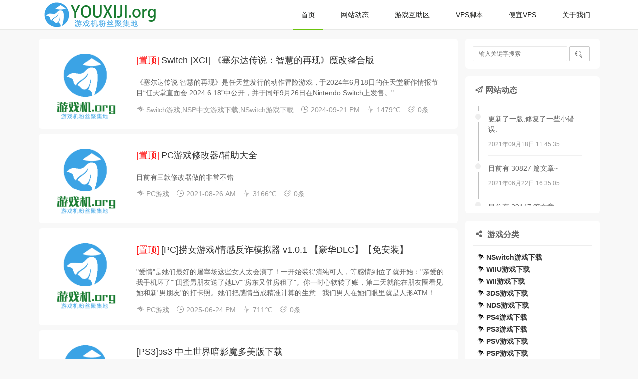

--- FILE ---
content_type: text/html; charset=UTF-8
request_url: http://youxiji.org/page/1/
body_size: 7012
content:
<!DOCTYPE HTML>
<html class="no-js">
<head>
    <meta charset="UTF-8">
    <meta http-equiv="X-UA-Compatible" content="IE=edge">
    <meta name="renderer" content="webkit">
    <meta name="viewport" content="width=device-width, initial-scale=1, maximum-scale=1">
    <title>游戏机-游戏机粉丝聚集地</title>
    <meta name="description" content="游戏机-游戏机粉丝聚集地,NS游戏,switch游戏,psp游戏,psv游戏,ps3游戏,ps4游戏,nds游戏,3ds游戏,NS游戏下载,switch游戏下载,psp游戏下载,psv游戏下载,ps3游戏下载,ps4游戏下载,nds游戏下载,3ds游戏下载" />
<meta name="keywords" content="游戏机-游戏机粉丝聚集地,NS游戏,switch游戏,psp游戏,psv游戏,ps3游戏,ps4游戏,nds游戏,3ds游戏,NS游戏下载,switch游戏下载,psp游戏下载,psv游戏下载,ps3游戏下载,ps4游戏下载,nds游戏下载,3ds游戏下载" />
<meta name="generator" content="Typecho 1.1/17.10.30" />
<meta name="template" content="default" />
<link rel="pingback" href="http://youxiji.org/action/xmlrpc" />
<link rel="EditURI" type="application/rsd+xml" title="RSD" href="http://youxiji.org/action/xmlrpc?rsd" />
<link rel="wlwmanifest" type="application/wlwmanifest+xml" href="http://youxiji.org/action/xmlrpc?wlw" />
<link rel="alternate" type="application/rss+xml" title="游戏机-游戏机粉丝聚集地 &raquo; RSS 2.0" href="http://youxiji.org/feed/" />
<link rel="alternate" type="application/rdf+xml" title="游戏机-游戏机粉丝聚集地 &raquo; RSS 1.0" href="http://youxiji.org/feed/rss/" />
<link rel="alternate" type="application/atom+xml" title="游戏机-游戏机粉丝聚集地 &raquo; ATOM 1.0" href="http://youxiji.org/feed/atom/" />
    <link rel="shortcut icon" href="/favicon.ico">
    <link rel="stylesheet" href="http://youxiji.org/usr/themes/default/layui/css/layui.css">
    <link rel="stylesheet" href="http://youxiji.org/usr/themes/default/css/style.css?t=1769314952">
    <base target="_blank" />
    <script src="http://youxiji.org/usr/themes/default/layui/layui.js"></script>
    <script src="http://youxiji.org/usr/themes/default/js/main.js"></script>
</head>
<body>
<!--[if lt IE 8]>
    <div class="browsehappy" role="dialog">当前网页 <strong>不支持</strong> 你正在使用的浏览器. 为了正常的访问, 请 <a href="http://browsehappy.com/">升级你的浏览器</a>.</div>
<![endif]-->

<div class="layui-header header">
    <div class="layui-main">
                    <a class="logo" href="http://youxiji.org/">
                <img src="http://youxiji.org/logo2.png" alt="游戏机-游戏机粉丝聚集地" />
            </a>
                
        <ul class="layui-nav">
            <li class="layui-nav-item layui-hide-xs layui-this">
                <a href="http://youxiji.org/">首页</a> 
            </li>
                                    <li class="layui-nav-item layui-hide-xs ">
                <a href="http://youxiji.org/noticelist.html" title="网站动态">网站动态</a> 
            </li>
                        <li class="layui-nav-item layui-hide-xs ">
                <a href="http://youxiji.org/huzhu.html" title="游戏互助区">游戏互助区</a> 
            </li>
                        <li class="layui-nav-item layui-hide-xs ">
                <a href="http://youxiji.org/vpsjiaoben.html" title="VPS脚本">VPS脚本</a> 
            </li>
                        <li class="layui-nav-item layui-hide-xs ">
                <a href="http://youxiji.org/cheapvps.html" title="便宜VPS">便宜VPS</a> 
            </li>
                        <li class="layui-nav-item layui-hide-xs ">
                <a href="http://youxiji.org/aboutus.html" title="关于我们">关于我们</a> 
            </li>
                        
            <li class="layui-nav-item nav-btn layui-hide-sm">
                <a href="javascript:;"><i class='layui-icon layui-icon-more'></i></a>
                <dl class="layui-nav-child">
                                            <dd><a href="http://youxiji.org/noticelist.html">网站动态</a></dd>
                                            <dd><a href="http://youxiji.org/huzhu.html">游戏互助区</a></dd>
                                            <dd><a href="http://youxiji.org/vpsjiaoben.html">VPS脚本</a></dd>
                                            <dd><a href="http://youxiji.org/cheapvps.html">便宜VPS</a></dd>
                                            <dd><a href="http://youxiji.org/aboutus.html">关于我们</a></dd>
                                    </dl>
            </li>
        </ul>
    </div>
</div>
<div class="layui-container">
    <div class="layui-row layui-col-space15 main">
        <div class="layui-col-md9 layui-col-lg9">
                            <div class="title-article list-card">
                    <div class="list-pic"><a href="http://youxiji.org/nsgame/38449.html" title="Switch [XCI] 《塞尔达传说：智慧的再现》魔改整合版"><img src="/logo.png" alt="Switch [XCI] 《塞尔达传说：智慧的再现》魔改整合版" class="img-full"></a></div>
                    <a href="http://youxiji.org/nsgame/38449.html">
                        <h1><span style='color:red'>[置顶] </span>Switch [XCI] 《塞尔达传说：智慧的再现》魔改整合版</h1>
                        <p>
                            《塞尔达传说 智慧的再现》是任天堂发行的动作冒险游戏，于2024年6月18日的任天堂新作情报节目“任天堂直面会 2024.6.18”中公开，并于同年9月26日在Nintendo Switch上发售。"                         </p>
                    </a>
                    <div class="title-msg">
                        <span><i class="layui-icon">&#xe62e;</i> <a href="http://youxiji.org/category/nsgame/">Switch游戏</a>,<a href="http://youxiji.org/category/nsp_cn/">NSP中文游戏下载</a>,<a href="http://youxiji.org/category/ns/">NSwitch游戏下载</a></span>
                        <span><i class="layui-icon">&#xe60e;</i> 2024-09-21 PM </span>
                        <span class="layui-hide-xs"><i class="layui-icon">&#xe62c;</i> 1479℃</span>
                        <span class="layui-hide-xs"><i class="layui-icon">&#xe63a;</i> 0条</span>
                    </div>
                </div>
                            <div class="title-article list-card">
                    <div class="list-pic"><a href="http://youxiji.org/pc/PC%E6%B8%B8%E6%88%8F%E4%BF%AE%E6%94%B9%E5%99%A8%E5%A4%A7%E5%85%A8.html" title="PC游戏修改器/辅助大全"><img src="/logo.png" alt="PC游戏修改器/辅助大全" class="img-full"></a></div>
                    <a href="http://youxiji.org/pc/PC%E6%B8%B8%E6%88%8F%E4%BF%AE%E6%94%B9%E5%99%A8%E5%A4%A7%E5%85%A8.html">
                        <h1><span style='color:red'>[置顶] </span>PC游戏修改器/辅助大全</h1>
                        <p>
                            目前有三款修改器做的非常不错                        </p>
                    </a>
                    <div class="title-msg">
                        <span><i class="layui-icon">&#xe62e;</i> <a href="http://youxiji.org/category/pc/">PC游戏</a></span>
                        <span><i class="layui-icon">&#xe60e;</i> 2021-08-26 AM </span>
                        <span class="layui-hide-xs"><i class="layui-icon">&#xe62c;</i> 3166℃</span>
                        <span class="layui-hide-xs"><i class="layui-icon">&#xe63a;</i> 0条</span>
                    </div>
                </div>
                            <div class="title-article list-card">
                    <div class="list-pic"><a href="http://youxiji.org/pc/40141.html" title="[PC]捞女游戏/情感反诈模拟器 v1.0.1 【豪华DLC】【免安装】"><img src="/logo.png" alt="[PC]捞女游戏/情感反诈模拟器 v1.0.1 【豪华DLC】【免安装】" class="img-full"></a></div>
                    <a href="http://youxiji.org/pc/40141.html">
                        <h1><span style='color:red'>[置顶] </span>[PC]捞女游戏/情感反诈模拟器 v1.0.1 【豪华DLC】【免安装】</h1>
                        <p>
                            "爱情"是她们最好的屠宰场这些女人太会演了！一开始装得清纯可人，等感情到位了就开始："亲爱的我手机坏了""闺蜜男朋友送了她LV""房东又催房租了"。你一时心软转了账，第二天就能在朋友圈看见她和新"男朋友"的打卡照。她们把感情当成精准计算的生意，我们男人在她们眼里就是人形ATM！她们有完整的产业链从小红书"如何让男人为你花钱"的教程，到豆瓣"捞女互助小组"，这群人早就形成了完整的PUA体系。我亲眼在前女友手机里看到"养鱼话术大全"，里面连什么时候该哭、什么时候该撒娇都写得明明白白。最恶心的是她们互相攀比："今天又让那个傻男人给我清空了购物车"法律根本保护不了我们报警？jc说这是感情纠纷！要...                        </p>
                    </a>
                    <div class="title-msg">
                        <span><i class="layui-icon">&#xe62e;</i> <a href="http://youxiji.org/category/pc/">PC游戏</a></span>
                        <span><i class="layui-icon">&#xe60e;</i> 2025-06-24 PM </span>
                        <span class="layui-hide-xs"><i class="layui-icon">&#xe62c;</i> 711℃</span>
                        <span class="layui-hide-xs"><i class="layui-icon">&#xe63a;</i> 0条</span>
                    </div>
                </div>
                            <div class="title-article list-card">
                    <div class="list-pic"><a href="http://youxiji.org/ps3/k73_35025.html" title="[PS3]ps3 中土世界暗影魔多美版下载 "><img src="/logo.png" alt="[PS3]ps3 中土世界暗影魔多美版下载 " class="img-full"></a></div>
                    <a href="http://youxiji.org/ps3/k73_35025.html">
                        <h1>[PS3]ps3 中土世界暗影魔多美版下载 </h1>
                        <p>
                            《中土世界暗影魔多》是一款暗黑风格的动作类游戏，玩家在游戏里面扮演的是一名游戏，因为亲人被人残忍的杀害，痛不欲生的它自杀了，自杀之后获得了神秘的力量，为了给自己的亲人复仇，走上了一条复仇之路。                        </p>
                    </a>
                    <div class="title-msg">
                        <span><i class="layui-icon">&#xe62e;</i> <a href="http://youxiji.org/category/ps3/">PS3游戏下载</a></span>
                        <span><i class="layui-icon">&#xe60e;</i> 2026-01-05 AM </span>
                        <span class="layui-hide-xs"><i class="layui-icon">&#xe62c;</i> 60℃</span>
                        <span class="layui-hide-xs"><i class="layui-icon">&#xe63a;</i> 0条</span>
                    </div>
                </div>
                            <div class="title-article list-card">
                    <div class="list-pic"><a href="http://youxiji.org/pc/k73_24332.html" title="[PC]Biomutant美版预约 "><img src="/logo.png" alt="[PC]Biomutant美版预约 " class="img-full"></a></div>
                    <a href="http://youxiji.org/pc/k73_24332.html">
                        <h1>[PC]Biomutant美版预约 </h1>
                        <p>
                            《Biomutant》是一款采用虚幻4引擎开发的动作角色版本游戏，作品以精致的丛林等场景组成的开放世界为舞台，讲述的是一个科幻风格的世界观下，变种的浣熊人主角的战斗冒险。                        </p>
                    </a>
                    <div class="title-msg">
                        <span><i class="layui-icon">&#xe62e;</i> <a href="http://youxiji.org/category/pc/">PC游戏</a></span>
                        <span><i class="layui-icon">&#xe60e;</i> 2026-01-05 AM </span>
                        <span class="layui-hide-xs"><i class="layui-icon">&#xe62c;</i> 48℃</span>
                        <span class="layui-hide-xs"><i class="layui-icon">&#xe63a;</i> 0条</span>
                    </div>
                </div>
                            <div class="title-article list-card">
                    <div class="list-pic"><a href="http://youxiji.org/nds/k73_32752.html" title="[NDS]沙迦3时空的霸者金手指下载 "><img src="/logo.png" alt="[NDS]沙迦3时空的霸者金手指下载 " class="img-full"></a></div>
                    <a href="http://youxiji.org/nds/k73_32752.html">
                        <h1>[NDS]沙迦3时空的霸者金手指下载 </h1>
                        <p>
                            《沙迦3时空的霸者》虽然有官方的金手指——密码系统可以来更加容易的通关，但有些玩家感觉用起来很麻烦，所以会使用游戏的金手指，改作的金手指功能很完善，拥有大量的功能让玩家更快乐的享受游戏。                        </p>
                    </a>
                    <div class="title-msg">
                        <span><i class="layui-icon">&#xe62e;</i> <a href="http://youxiji.org/category/nds/">NDS游戏下载</a></span>
                        <span><i class="layui-icon">&#xe60e;</i> 2026-01-05 AM </span>
                        <span class="layui-hide-xs"><i class="layui-icon">&#xe62c;</i> 54℃</span>
                        <span class="layui-hide-xs"><i class="layui-icon">&#xe63a;</i> 0条</span>
                    </div>
                </div>
                            <div class="title-article list-card">
                    <div class="list-pic"><a href="http://youxiji.org/pc/k73_14503.html" title="[PC]白衣性爱情依存症繁体中文版下载 白衣性爱情依存症中文破解版下载 "><img src="/logo.png" alt="[PC]白衣性爱情依存症繁体中文版下载 白衣性爱情依存症中文破解版下载 " class="img-full"></a></div>
                    <a href="http://youxiji.org/pc/k73_14503.html">
                        <h1>[PC]白衣性爱情依存症繁体中文版下载 白衣性爱情依存症中文破解版下载 </h1>
                        <p>
                            《白衣性爱情依存症(Nurse Love Addiction)》是KOGADO STUDIO制作、Degica推出的文字冒险游戏，游戏是《白爱》系列百合游戏的最新作品，游戏讲述了在护士学园中少女们成长的故事物语。                        </p>
                    </a>
                    <div class="title-msg">
                        <span><i class="layui-icon">&#xe62e;</i> <a href="http://youxiji.org/category/pc/">PC游戏</a></span>
                        <span><i class="layui-icon">&#xe60e;</i> 2026-01-05 AM </span>
                        <span class="layui-hide-xs"><i class="layui-icon">&#xe62c;</i> 57℃</span>
                        <span class="layui-hide-xs"><i class="layui-icon">&#xe63a;</i> 0条</span>
                    </div>
                </div>
                            <div class="title-article list-card">
                    <div class="list-pic"><a href="http://youxiji.org/caijiweiguilei884/k73_35349.html" title="[PS4]MLB美国职业棒球大联盟15美版预约 "><img src="/logo.png" alt="[PS4]MLB美国职业棒球大联盟15美版预约 " class="img-full"></a></div>
                    <a href="http://youxiji.org/caijiweiguilei884/k73_35349.html">
                        <h1>[PS4]MLB美国职业棒球大联盟15美版预约 </h1>
                        <p>
                            《MLB美国职业棒球大联盟15》是该系列的最新作品，游戏和前作进行对比的话增加了不少的优点，例如游戏系统和画面的加强，另外游戏之中还加入了不少的新玩法，本作还是有一定的期待价值的。                        </p>
                    </a>
                    <div class="title-msg">
                        <span><i class="layui-icon">&#xe62e;</i> <a href="http://youxiji.org/category/caijiweiguilei884/">PS4游戏</a></span>
                        <span><i class="layui-icon">&#xe60e;</i> 2026-01-05 AM </span>
                        <span class="layui-hide-xs"><i class="layui-icon">&#xe62c;</i> 55℃</span>
                        <span class="layui-hide-xs"><i class="layui-icon">&#xe63a;</i> 0条</span>
                    </div>
                </div>
                            <div class="title-article list-card">
                    <div class="list-pic"><a href="http://youxiji.org/3ds_other/k73_33187.html" title="[3DS, New 3DS]新超级马里奥兄弟2欧版gw金手指【含特别版】 "><img src="/logo.png" alt="[3DS, New 3DS]新超级马里奥兄弟2欧版gw金手指【含特别版】 " class="img-full"></a></div>
                    <a href="http://youxiji.org/3ds_other/k73_33187.html">
                        <h1>[3DS, New 3DS]新超级马里奥兄弟2欧版gw金手指【含特别版】 </h1>
                        <p>
                            《新超级马里奥兄弟2》是一个极为优秀的横版动作游戏，这款游戏受到各个年龄层以及性别玩家的喜爱，以下给大家分享它的gw金手指，让大家都能够成功通关。                        </p>
                    </a>
                    <div class="title-msg">
                        <span><i class="layui-icon">&#xe62e;</i> <a href="http://youxiji.org/category/3ds_other/">3DS游戏</a></span>
                        <span><i class="layui-icon">&#xe60e;</i> 2026-01-05 AM </span>
                        <span class="layui-hide-xs"><i class="layui-icon">&#xe62c;</i> 48℃</span>
                        <span class="layui-hide-xs"><i class="layui-icon">&#xe63a;</i> 0条</span>
                    </div>
                </div>
                            <div class="title-article list-card">
                    <div class="list-pic"><a href="http://youxiji.org/caijiweiguilei884/k73_30728.html" title="[PS4]城堡风暴最终版简体中文版下载 城堡风暴决定版国行 "><img src="/logo.png" alt="[PS4]城堡风暴最终版简体中文版下载 城堡风暴决定版国行 " class="img-full"></a></div>
                    <a href="http://youxiji.org/caijiweiguilei884/k73_30728.html">
                        <h1>[PS4]城堡风暴最终版简体中文版下载 城堡风暴决定版国行 </h1>
                        <p>
                            PS4《城堡风暴最终版》是一款由Zen Studios开发的策略类2D横版战争题材塔防游戏。本作支持单机及联机游戏，玩家在游戏中体验体验到即时战略、资源管理、冷兵器战斗等丰富元素，游戏通过不同职业来对不同的敌人进行攻击对抗，游戏还可以利用强大的法术来阻止敌人的侵入。通过不同的战略来逐渐稳固好自己的城堡的同时，也要对别人的城堡进行攻占。                        </p>
                    </a>
                    <div class="title-msg">
                        <span><i class="layui-icon">&#xe62e;</i> <a href="http://youxiji.org/category/caijiweiguilei884/">PS4游戏</a></span>
                        <span><i class="layui-icon">&#xe60e;</i> 2026-01-05 AM </span>
                        <span class="layui-hide-xs"><i class="layui-icon">&#xe62c;</i> 52℃</span>
                        <span class="layui-hide-xs"><i class="layui-icon">&#xe63a;</i> 0条</span>
                    </div>
                </div>
                            <div class="title-article list-card">
                    <div class="list-pic"><a href="http://youxiji.org/nds/k73_24462.html" title="[NDS及其模拟器]nds 铁臂阿童木ds菜单汉化版下载 铁臂阿童木ds "><img src="/logo.png" alt="[NDS及其模拟器]nds 铁臂阿童木ds菜单汉化版下载 铁臂阿童木ds " class="img-full"></a></div>
                    <a href="http://youxiji.org/nds/k73_24462.html">
                        <h1>[NDS及其模拟器]nds 铁臂阿童木ds菜单汉化版下载 铁臂阿童木ds </h1>
                        <p>
                            本作是根据日本知名动漫作品《铁臂阿童木》改编而来的一款动作类横版游戏，游戏中玩家需要控制阿童木去惩办那些外星生物和敌人吧！小四说话实话，这游戏手感极差，帧数也严重不足，如果不是动漫的狂热fans的话，个人不推荐下载游戏，有点浪费时间。。。                        </p>
                    </a>
                    <div class="title-msg">
                        <span><i class="layui-icon">&#xe62e;</i> <a href="http://youxiji.org/category/nds/">NDS游戏下载</a></span>
                        <span><i class="layui-icon">&#xe60e;</i> 2026-01-05 AM </span>
                        <span class="layui-hide-xs"><i class="layui-icon">&#xe62c;</i> 46℃</span>
                        <span class="layui-hide-xs"><i class="layui-icon">&#xe63a;</i> 0条</span>
                    </div>
                </div>
                        <div class="page-navigator">
                <div class="layui-laypage layui-laypage-molv"><a href="http://youxiji.org/page/1/" class="current">1</a><a href="http://youxiji.org/page/2/">2</a><span>...</span><a href="http://youxiji.org/page/5556/">5556</a><a href="http://youxiji.org/page/2/" class="next">»</a></div>            </div>
        </div>
        
        <div class="sidebar layui-col-md3 layui-col-lg3">

    <div class="component">
        <form class="layui-form" id="search" method="post" action="/" role="search">
            <div class="layui-inline input">
                <input type="text" id="s" name="s" class="layui-input" required lay-verify="required" placeholder="输入关键字搜索" />
            </div>
            <div class="layui-inline">
                <button class="layui-btn layui-btn-sm layui-btn-primary"><i class="layui-icon">&#xe615;</i></button>
            </div>
        </form>
    </div>

    <div class="dynamic">
        <h3 class="title-sidebar"><i class="layui-icon">&#xe609;</i>网站动态</h3>
        <ul>
            <li><span class="layui-badge-dot layui-bg-gray"></span><p>更新了一版,修复了一些小错误.<small>2021年09月18日 11:45:35</small></p></li><li><span class="layui-badge-dot layui-bg-gray"></span><p>目前有 30827 篇文章~<small>2021年06月22日 16:35:05</small></p></li><li><span class="layui-badge-dot layui-bg-gray"></span><p>目前有 29147 篇文章~<small>2021年04月27日 10:45:49</small></p></li><li><span class="layui-badge-dot layui-bg-gray"></span><p>网站被攻击,造成约一个月数据丢失,现已恢复~<small>2021年03月30日 11:05:47</small></p></li><li><span class="layui-badge-dot layui-bg-gray"></span><p><-- 欢迎点击左侧置顶限时加入游戏机粉丝大家庭<small>2020年12月23日 16:27:59</small></p></li><li><span class="layui-badge-dot layui-bg-gray"></span><p>服务器404的错误已修复,更换了全新的服务器.感谢大家热情的支持!<small>2020年08月05日 13:56:28</small></p></li><li><span class="layui-badge-dot layui-bg-gray"></span><p>已更换一个新的服务器,有点渣,可能会有数据库断链的问题,一般刷新即可<small>2020年07月15日 11:01:50</small></p></li><li><span class="layui-badge-dot layui-bg-gray"></span><p>目前有 10101 篇文章~<small>2019年11月12日 10:00:48</small></p></li><li><span class="layui-badge-dot layui-bg-gray"></span><p>本站是站长研究爬虫技术的副产品,并不推荐您浏览! 游戏全部免费下载,无需积分!无需注册!当前游戏数量6000+<small>2019年08月30日 12:14:05</small></p></li><li><span class="layui-badge-dot layui-bg-gray"></span><p>更换全新模板和引擎!<small>2019年08月29日 05:17:51</small></p></li>          
        </ul>
    </div>
    <div class="column">
        <h3 class="title-sidebar"><i class="layui-icon">&#xe641;</i> 游戏分类</h3>
												<li>&nbsp;&nbsp;<i class="layui-icon">&#xe62e;</i> <a href="http://youxiji.org/category/ns/"><b>NSwitch游戏下载</b></a></li>
																																		<li>&nbsp;&nbsp;<i class="layui-icon">&#xe62e;</i> <a href="http://youxiji.org/category/wiiu/"><b>WIIU游戏下载</b></a></li> 
														<li>&nbsp;&nbsp;<i class="layui-icon">&#xe62e;</i> <a href="http://youxiji.org/category/wii/"><b>WII游戏下载</b></a></li> 
														<li>&nbsp;&nbsp;<i class="layui-icon">&#xe62e;</i> <a href="http://youxiji.org/category/3ds/"><b>3DS游戏下载</b></a></li>
																										<li>&nbsp;&nbsp;<i class="layui-icon">&#xe62e;</i> <a href="http://youxiji.org/category/nds/"><b>NDS游戏下载</b></a></li> 
														<li>&nbsp;&nbsp;<i class="layui-icon">&#xe62e;</i> <a href="http://youxiji.org/category/ps4/"><b>PS4游戏下载</b></a></li>
																																																														<li>&nbsp;&nbsp;<i class="layui-icon">&#xe62e;</i> <a href="http://youxiji.org/category/ps3/"><b>PS3游戏下载</b></a></li> 
														<li>&nbsp;&nbsp;<i class="layui-icon">&#xe62e;</i> <a href="http://youxiji.org/category/psv/"><b>PSV游戏下载</b></a></li>
																						<li>&nbsp;&nbsp;<i class="layui-icon">&#xe62e;</i> <a href="http://youxiji.org/category/psp/"><b>PSP游戏下载</b></a></li> 
														<li>&nbsp;&nbsp;<i class="layui-icon">&#xe62e;</i> <a href="http://youxiji.org/category/moniqi/"><b>模拟器游戏下载</b></a></li> 
														<li>&nbsp;&nbsp;<i class="layui-icon">&#xe62e;</i> <a href="http://youxiji.org/category/xbox360/"><b>Xbox360游戏下载</b></a></li> 
														<li>&nbsp;&nbsp;<i class="layui-icon">&#xe62e;</i> <a href="http://youxiji.org/category/pc/"><b>PC游戏</b></a></li> 
														<li>&nbsp;&nbsp;<i class="layui-icon">&#xe62e;</i> <a href="http://youxiji.org/category/zhuce/"><b>Mobile游戏下载</b></a></li> 
														<li>&nbsp;&nbsp;<i class="layui-icon">&#xe62e;</i> <a href="http://youxiji.org/category/gba/"><b>GBA游戏下载</b></a></li> 
														<li>&nbsp;&nbsp;<i class="layui-icon">&#xe62e;</i> <a href="http://youxiji.org/category/Xbox_One/"><b>XboxOne游戏</b></a></li> 
														<li>&nbsp;&nbsp;<i class="layui-icon">&#xe62e;</i> <a href="http://youxiji.org/category/other/"><b>其他游戏下载</b></a></li> 
														<li>&nbsp;&nbsp;<i class="layui-icon">&#xe62e;</i> <a href="http://youxiji.org/category/%E6%95%B0%E5%AD%97%E8%B5%84%E6%BA%90/"><b>数字资源</b></a></li> 
								
				
	</div>
		<div class="column">
	     <h3 class="title-sidebar"><i class="layui-icon">&#xe64c;</i>友情链接</h3>
	     <!--
	     <li><a href="https://evolution-host.com/fivem-ddos-protection.php">Evolution Host:Anti-DDoS FiveM</a></li>
	     <li><a href="https://evolution-host.com/fivem-ddos-protection.php"><img src="https://evolution-host.com/images/signature4.png"></a></li> 
	     -->
	     <!--<li><a href="/91wii.html">91wii刷分工具</a></li>-->
	     <li><a href="/hostloc.html">HostLoc刷分工具</a></li>
	</div>
    
    <!--
    <div class="tags">
            <h3 class="title-sidebar"><i class="layui-icon">&#xe66e;</i>标签云</h3>
            <div>
                                                    <a class="layui-btn layui-btn-xs layui-btn-primary" style="color: rgb(87, 112, 190)" href="http://youxiji.org/tag/3DS/" title='3DS'>3DS</a>
                                    <a class="layui-btn layui-btn-xs layui-btn-primary" style="color: rgb(196, 49, 242)" href="http://youxiji.org/tag/PS4/" title='PS4'>PS4</a>
                                    <a class="layui-btn layui-btn-xs layui-btn-primary" style="color: rgb(153, 170, 229)" href="http://youxiji.org/tag/NDS/" title='NDS'>NDS</a>
                                    <a class="layui-btn layui-btn-xs layui-btn-primary" style="color: rgb(63, 180, 43)" href="http://youxiji.org/tag/PSV/" title='PSV'>PSV</a>
                                    <a class="layui-btn layui-btn-xs layui-btn-primary" style="color: rgb(12, 116, 134)" href="http://youxiji.org/tag/PSP/" title='PSP'>PSP</a>
                                    <a class="layui-btn layui-btn-xs layui-btn-primary" style="color: rgb(98, 220, 110)" href="http://youxiji.org/tag/PS3/" title='PS3'>PS3</a>
                                    <a class="layui-btn layui-btn-xs layui-btn-primary" style="color: rgb(98, 248, 73)" href="http://youxiji.org/tag/Switch/" title='Switch'>Switch</a>
                            </div>
    </div>
    -->
</div>
    </div>
</div>


<div class="footer">
    <div class="layui-col-md12 t-copy">
        <span class="layui-breadcrumb">
            <span>&copy; 2026 <a href="http://youxiji.org/">游戏机-游戏机粉丝聚集地</a></span>
            <span class="layui-hide-xs">Poweed by <a href="http://typecho.org/" target="_blank" rel="nofollow">Typecho</a></span>
        </span>
    </div>
</div>

<script>
var _hmt = _hmt || [];
(function() {
  var hm = document.createElement("script");
  hm.src = "https://hm.baidu.com/hm.js?b693d12991d21a7947745f2b24a1995f";
  var s = document.getElementsByTagName("script")[0]; 
  s.parentNode.insertBefore(hm, s);
})();
</script>

<script defer src="https://static.cloudflareinsights.com/beacon.min.js/vcd15cbe7772f49c399c6a5babf22c1241717689176015" integrity="sha512-ZpsOmlRQV6y907TI0dKBHq9Md29nnaEIPlkf84rnaERnq6zvWvPUqr2ft8M1aS28oN72PdrCzSjY4U6VaAw1EQ==" data-cf-beacon='{"version":"2024.11.0","token":"bbb3b5aee84b442283acb5e3a65e9f13","r":1,"server_timing":{"name":{"cfCacheStatus":true,"cfEdge":true,"cfExtPri":true,"cfL4":true,"cfOrigin":true,"cfSpeedBrain":true},"location_startswith":null}}' crossorigin="anonymous"></script>
</body>
</html>


--- FILE ---
content_type: text/css
request_url: http://youxiji.org/usr/themes/default/css/style.css?t=1769314952
body_size: 3451
content:
@charset "utf-8";html{-moz-osx-font-smoothing:grayscale;-webkit-font-smoothing:antialiased}html,body,h1,h2,h3,h4,h5,h6,div,dl,dt,dd,ul,ol,li,p,blockquote,pre,hr,figure,table,caption,th,td,form,fieldset,legend,input,button,textarea,menu{box-sizing:border-box;-moz-box-sizing:border-box;-webkit-box-sizing:border-box}::-ms-clear,::-ms-reveal{display:none}::-webkit-scrollbar{width:.4em;height:.4em}::-webkit-scrollbar-track{background:0 0}::-webkit-scrollbar-thumb{background:#999;border-radius:.25em}::-webkit-scrollbar-thumb:hover{background:#666}::-webkit-scrollbar-corner{background:#535353}::-webkit-scrollbar-resizer{background:#ff6e00}*{list-style:none}h1,h2{font-size:18px;font-weight:700;margin-top:10px;margin-bottom:10px}body{background:#f8f8f8;font-family:"Consolas","Microsoft JhengHei","Apple LiGothic Medium,Microsoft YaHei","微软雅黑","Arial",sans-serif;font-size:14px;-webkit-font-smoothing:antialiased;-webkit-overflow-scrolling:touch;line-height:1.5}h1,h2,h3,h4,h5,h6{font-weight:500;}.md_content li{list-style:disc;}.md_content ol,.md_content ul{padding-left:2em;}.text-center{text-align:center;}pre,code{background:#F3F3F3;font-family:Menlo,Monaco,Consolas,"Lucida Console","Courier New",monospace;font-size:.92857em;}code{padding:2px 4px;color:#B94A48;}pre{padding:8px;overflow:auto;max-height:400px;margin:1em 0px;border-radius:3px;}pre code{padding:3px;color:#444;}blockquote{margin:1em 0;padding-left:1.5em;border-left:4px solid #eee;color:#666;}table{border:1px solid #ddd;width:100%;}table th,table td{padding:5px 10px;border:1px solid #eee;}table th{background:#f3f3f3;}h1,h2,h3,h4,h5,h6{font-family:"Helvetica Neue",Helvetica,Arial,"PingFang SC","Hiragino Sans GB","WenQuanYi Micro Hei","Microsoft Yahei",sans-serif;}input[type="text"],input[type="email"],input[type="url"],input[type="password"],textarea{padding:5px;border:1px solid #E9E9E9;width:100%;border-radius:2px;-webkit-box-sizing:border-box;-moz-box-sizing:border-box;box-sizing:border-box;}textarea{resize:vertical;}.header{border-bottom:1px solid #e8e9e7;background-color:rgba(255,255,255,1);}.logo{position:absolute;left:10px;top:1px;font-size:1.4em;}.logo img{height:57px;}.header .layui-nav{position:absolute;right:0;top:0;padding:0;background:none;}.header .layui-nav .layui-nav-item{margin:0 10px;}.header .layui-nav .layui-nav-item:after,.header .layui-nav .layui-nav-bar{height:1px;background-color:#6bc30d;}.header .layui-nav .layui-nav-item a{color:#212220;padding:0 16px;}.header .layui-nav .layui-nav-item a:hover{color:#6bc30d;}.header .layui-nav .layui-nav-item[mobile]{display:none;}.layui-container .main{margin:10px auto;}.layui-badge:empty{display:none;}.map{margin-bottom:10px;}.list-card{border-radius:6px;margin-bottom:10px;}.list-card .list-pic{width:150px;height:150px;line-height:150px;float:left;text-align:center;overflow:hidden;margin-right:25px}.list-card .list-pic img{max-width:100%}.list-card p{display:-webkit-box;-webkit-line-clamp:3;-webkit-box-orient:vertical;overflow:hidden}.title-article{background:#fff;overflow:hidden;padding:20px 20px 10px 20px;position:relative}.title-article h1{padding-bottom:10px}.title-article p{margin-bottom:10px;color:#666}.title-article p span{margin-right:10px}.title-article .titlepic{background:#fff;width:150px;height:150px;line-height:150px;float:left;text-align:center}.title-article .titlepic img{max-width:110px;max-height:110px}.title-article .title-msg{margin-bottom:10px}.title-article .title-msg span{color:#999;margin-right:10px}.title-article .title-msg span a{color:inherit}.title-article .title-msg span a:hover{color:#1e9fff}.title-article .title-right{position:absolute;top:20px;right:15px;background:#f5f5f5;padding:10px;overflow:hidden}.title-article .title-right img{max-width:120px !important;max-height:120px !important}.title-sidebar{border-bottom:1px solid #eee;width:100%;color:#666;font-weight:600;padding-bottom:10px;margin-bottom:10px;overflow:hidden;}.title-sidebar i{color:#666;margin:5px}.title-sidebar h3{font-weight:600}.text,.reward,.copy-text,.page-text,.relates,.user-text,.comment-text,.tags-text{background:#fff;padding:20px;}.text{padding-top:0;padding-bottom:0;line-height:3;overflow:hidden}.text .tab-content{padding-top:15px;padding-bottom:15px;margin-bottom:10px;height:500px;overflow-y:scroll}.text img:not([class]){max-width:80% !important;height:auto !important;margin:20px auto;display:block;}.copy-text{color:#666;}.copy-text div{font-size:12px;background:#f5f5f5;padding:10px;border-radius:4px;overflow:hidden;line-height:2}.page-text{margin-bottom:10px;font-size:14px;overflow:hidden}.page-text div:first-child{margin-bottom:10px}.page-text a{width:90%;display:inline-block}.page-text span{margin-right:10px}.component{background:#fff;padding:15px;margin-bottom:15px;border-radius:6px;overflow:hidden}.component .layui-input{width:190px;height:30px;padding-left:12px;font-size:12px;}.post{background:#fff;padding:15px;margin-bottom:15px;border-radius:6px;overflow:hidden}.post .post-title{text-align:center;}.column{background:#fff;padding:15px;margin-bottom:15px;border-radius:6px;overflow:hidden}.column ul{overflow:hidden}.column ul li{padding:5px 10px}.column ul span{float:right;color:#999}.column ul i{color:#666}.dynamic{background:#fff;padding:15px;margin-bottom:15px;border-radius:6px;overflow:hidden}.dynamic ul{padding-left:10px;padding-right:10px;height:200px;overflow:scroll;overflow-x:hidden}.dynamic ul li{position:relative;padding:10px 10px 0 20px;border-left:2px solid #c0c0c0}.dynamic ul li span{position:absolute;left:-12px;top:10px;padding:2px;border:5px solid #fff}.dynamic ul li a{color:#3f3f3f}.dynamic ul li p{margin-top:5px;padding-bottom:14px;color:#666;border-bottom:1px solid #f1f1f1}.dynamic ul li small{display:inherit;color:#999;margin-top:10px}.dynamic ul li img{width:50%}.dynamic ul li:hover span{background:#888 !important}.dynamic ul li:hover a{color:#3280fc}.dynamic ul li:hover p{color:#303030}.tags{background:#fff;padding:15px;margin-bottom:15px;border-radius:6px;overflow:hidden}.tags div a{margin:0 6px 5px 0 !important;white-space:nowrap;text-overflow:ellipsis;overflow:hidden}.tags-text i{color:#666}.link{background:#fff;padding:15px;margin-bottom:15px;border-radius:6px;overflow:hidden}.link div a{width:45%;margin:0 6px 5px 0 !important;white-space:nowrap;text-overflow:ellipsis;overflow:hidden;border:none;border-bottom:1px solid #f0f0f0;}.link i{color:#666}.page-navigator{padding:15px;margin-left:auto;margin-right:auto;text-align:center;display:inherit}.page-navigator a:hover{background:#393d49;color:#fff}.page-navigator .current{background:#333742;color:#fff}.footer{background:#fff;margin-top:15px;padding-top:20px;padding-bottom:30px}.footer span{color:#999}.footer .t-copy{text-align:center;}.pinglun{margin-bottom:10px}.pinglun li{margin-bottom:10px}.pinglun .pl-dan{border-radius:4px}.pinglun .t-p{float:left}.pinglun .t-p img{width:50px;height:50px;border:4px solid rgba(210,210,210,0.2);border-radius:200px}.pinglun .t-u{margin-left:70px;line-height:22px;padding-bottom:10px;margin-bottom:10px}.pinglun .t-u .t-g{color:#999;font-size:12px}.pinglun .t-u .t-btn a{font-size:12px;padding:2px 5px;border-radius:4px;margin-right:10px;border:#e2e2e2 1px solid;color:#909090}.pinglun .t-u .t-btn a:hover{background:#1ab667;color:#fff;border:#1ab667 1px solid}.pinglun .t-s{margin-top:10px;margin-bottom:10px;color:#888}.pinglun .t-s a{float:left;margin-right:10px;color:#888}.pinglun .cancel-comment-reply{background:#f05050;padding:2px 5px;border-radius:4px;display:inline-block;margin-bottom:10px}.pinglun .cancel-comment-reply a{color:#fff}.comment-children .pl-dan{padding-left:65px;}.comment-children .t-u{margin-left:30px;padding-left:38px;border-left:1px solid #eee;}.detail{background:#fff;padding:20px;margin-bottom:10px;overflow:hidden;clear:both}.detail h3{display:block;margin-top:28px;margin-bottom:14px;padding-left:15px;border-left:5px solid #ffc81f;background-color:transparent;color:#363636;text-align:left;font-weight:700;font-size:24px;font-family:Tahoma,Arial,Hiragino Sans GB,å†¬é’é»‘,Microsoft YaHei,å¾®è½¯é›…é»‘,SimSun,å®‹ä½“,Heiti,é»‘ä½“,sans-serif;line-height:32px}.detail a{border-bottom:1px solid #ffc81f;text-decoration:none;}.detail>*{margin-bottom:24px;}.detail img{display:block;margin:0 auto 8px;max-width:100%;width:100%;height:auto;}.mylife{background:#fff;padding:20px;margin-bottom:10px;overflow:hidden;clear:both}.mylife .t-p{float:left;height:auto}.mylife .t-p img{width:42px;height:42px;border-radius:200px;box-shadow:2px 5px 25px #efefef}.mylife .t-r{margin-left:50px;padding-bottom:15px;margin-bottom:15px;border-bottom:1px #eee solid;color:#555}.mylife .t-r strong{font-size:16px}.mylife .t-r p{margin-top:5px;margin-bottom:5px}.mylife .t-r p img{max-width:200px;margin-top:10px;display:inherit}.mylife .t-r p video{background:#222}.mylife .t-r span{font-size:12px}.about-life{height:180px;background:#fff;overflow:hidden}.about-life .t-w{background:#eee;padding-left:15px;padding-right:15px;height:70%}.about-life .t-u{float:left;margin-top:30px}.about-life .t-u img{border-radius:200px}.about-life .t-t{margin-left:150px;padding-top:20px}.about-life .t-t h1 span{font-size:12px;color:#666}.about-life .t-t h1 span i{margin-right:6px;margin-left:8px}.about-life .t-d{color:#666}.about-life .t-i i{font-size:12px !important}.about-life .t-i a{background:#aaa;margin:0}.title-life{clear:both;background:#fff;width:100%;float:left;padding-left:20px;padding-right:20px;margin-top:10px;border-bottom:1px #eee solid;line-height:48px;box-sizing:border-box;}.title-life h3{float:left;font-weight:600}.title-life span{float:right;font-size:12px;color:#666}.archives{padding:15px;background:#fff;color:#666}.archives legend{font-size:16px}.archives a{color:#555 !important;line-height:2}.archives h3 a{line-height:0}.archives small{display:block;margin-bottom:20px;color:#999}.title-page{margin-bottom:15px;color:#666;line-height:2.4}.title-page h3{color:#555}@media (min-width:1200px){}@media (max-width:1200px){.layui-main{width:100%;}.component .layui-input{width:140px;}}@media (max-width:992px){.layui-main{width:100%;}.component .input{width:82%;}.component .layui-input{width:100%;}}@media (min-width:768px){}@media (max-width:768px){.layui-header .layui-nav-item a{padding-left:10px;padding-right:10px}.nav-btn .layui-nav-child{left:auto;right:0;}.list-card .list-pic{width:100%;height:100%;line-height:200px;margin-bottom:10px}.tags-text{font-size:12px}.page-text a{margin-top:10px}.title-article{padding:15px}.title-article .title-right{position:initial;height:100% !important;text-align:center;margin-top:10px;margin-bottom:10px;background:none}.title-article .title-msg span{font-size:12px}.relates ul li{width:100%}.about-life .t-u{margin-top:50px}.about-life .t-u img{height:100px}.about-life .t-t{margin-left:116px}.about-life .t-t h1{margin:0}.about-life .t-d{display:-webkit-box;-webkit-line-clamp:3;-webkit-box-orient:vertical;overflow:hidden;max-height:60px}.about-life .t-i{margin:0}}

--- FILE ---
content_type: application/javascript
request_url: http://youxiji.org/usr/themes/default/js/main.js
body_size: 697
content:
layui.use(['layer', 'element'], function(){
    var $ = layui.$,
    layer = layui.layer,
    element = layui.element;
    $(".nav-btn").on('click', function(){
        $('.nav-btn dl').toggleClass('layui-show');
    });

    //友情链接tips
    $(".link div a").mouseover(function(e) {
        if ($.trim(this.title) != '') {
            this.Title = this.title;
            this.title = "";
            layer.tips(this.Title, this, {tips: 3});
        }
    }).mouseout(function() {
        if (this.Title != null) {
            this.title = this.Title;
        }
    })

    //文章图片点击事件
    $(".text img").click(function() {
        $.previewImage(this.src);
    });
    $.previewImage = function (src) {
        var img = new Image(), index = layer.load(2, {time: 0, scrollbar: false, shade: [0.02, '#000']});
        img.style.background = '#fff', img.style.display = 'none';
        img.src = src;
        document.body.appendChild(img), img.onerror = function () {
            layer.close(index);
        }, img.onload = function () {
            layer.open({
                type: 1, shadeClose: true, success: img.onerror, content: $(img), title: false,
                area: img.width > 1140 ? '1140px' : img.width, closeBtn: 1, skin: 'layui-layer-nobg', end: function () {
                    document.body.removeChild(img);
                }
            });
        };
    };
    
});

--- FILE ---
content_type: application/javascript
request_url: http://youxiji.org/usr/themes/default/layui/lay/modules/element.js
body_size: 2764
content:
/** layui-v2.4.5 MIT License By https://www.layui.com */
 ;layui.define("jquery",function(t){"use strict";var a=layui.$,i=(layui.hint(),layui.device()),e="element",l="layui-this",n="layui-show",s=function(){this.config={}};s.prototype.set=function(t){var i=this;return a.extend(!0,i.config,t),i},s.prototype.on=function(t,a){return layui.onevent.call(this,e,t,a)},s.prototype.tabAdd=function(t,i){var e=".layui-tab-title",l=a(".layui-tab[lay-filter="+t+"]"),n=l.children(e),s=n.children(".layui-tab-bar"),o=l.children(".layui-tab-content"),r='<li lay-id="'+(i.id||"")+'"'+(i.attr?' lay-attr="'+i.attr+'"':"")+">"+(i.title||"unnaming")+"</li>";return s[0]?s.before(r):n.append(r),o.append('<div class="layui-tab-item">'+(i.content||"")+"</div>"),f.hideTabMore(!0),f.tabAuto(),this},s.prototype.tabDelete=function(t,i){var e=".layui-tab-title",l=a(".layui-tab[lay-filter="+t+"]"),n=l.children(e),s=n.find('>li[lay-id="'+i+'"]');return f.tabDelete(null,s),this},s.prototype.tabChange=function(t,i){var e=".layui-tab-title",l=a(".layui-tab[lay-filter="+t+"]"),n=l.children(e),s=n.find('>li[lay-id="'+i+'"]');return f.tabClick.call(s[0],null,null,s),this},s.prototype.tab=function(t){t=t||{},b.on("click",t.headerElem,function(i){var e=a(this).index();f.tabClick.call(this,i,e,null,t)})},s.prototype.progress=function(t,i){var e="layui-progress",l=a("."+e+"[lay-filter="+t+"]"),n=l.find("."+e+"-bar"),s=n.find("."+e+"-text");return n.css("width",i),s.text(i),this};var o=".layui-nav",r="layui-nav-item",c="layui-nav-bar",u="layui-nav-tree",d="layui-nav-child",y="layui-nav-more",h="layui-anim layui-anim-upbit",f={tabClick:function(t,i,s,o){o=o||{};var r=s||a(this),i=i||r.parent().children("li").index(r),c=o.headerElem?r.parent():r.parents(".layui-tab").eq(0),u=o.bodyElem?a(o.bodyElem):c.children(".layui-tab-content").children(".layui-tab-item"),d=r.find("a"),y=c.attr("lay-filter");"javascript:;"!==d.attr("href")&&"_blank"===d.attr("target")||(r.addClass(l).siblings().removeClass(l),u.eq(i).addClass(n).siblings().removeClass(n)),layui.event.call(this,e,"tab("+y+")",{elem:c,index:i})},tabDelete:function(t,i){var n=i||a(this).parent(),s=n.index(),o=n.parents(".layui-tab").eq(0),r=o.children(".layui-tab-content").children(".layui-tab-item"),c=o.attr("lay-filter");n.hasClass(l)&&(n.next()[0]?f.tabClick.call(n.next()[0],null,s+1):n.prev()[0]&&f.tabClick.call(n.prev()[0],null,s-1)),n.remove(),r.eq(s).remove(),setTimeout(function(){f.tabAuto()},50),layui.event.call(this,e,"tabDelete("+c+")",{elem:o,index:s})},tabAuto:function(){var t="layui-tab-more",e="layui-tab-bar",l="layui-tab-close",n=this;a(".layui-tab").each(function(){var s=a(this),o=s.children(".layui-tab-title"),r=(s.children(".layui-tab-content").children(".layui-tab-item"),'lay-stope="tabmore"'),c=a('<span class="layui-unselect layui-tab-bar" '+r+"><i "+r+' class="layui-icon">&#xe61a;</i></span>');if(n===window&&8!=i.ie&&f.hideTabMore(!0),s.attr("lay-allowClose")&&o.find("li").each(function(){var t=a(this);if(!t.find("."+l)[0]){var i=a('<i class="layui-icon layui-unselect '+l+'">&#x1006;</i>');i.on("click",f.tabDelete),t.append(i)}}),"string"!=typeof s.attr("lay-unauto"))if(o.prop("scrollWidth")>o.outerWidth()+1){if(o.find("."+e)[0])return;o.append(c),s.attr("overflow",""),c.on("click",function(a){o[this.title?"removeClass":"addClass"](t),this.title=this.title?"":"收缩"})}else o.find("."+e).remove(),s.removeAttr("overflow")})},hideTabMore:function(t){var i=a(".layui-tab-title");t!==!0&&"tabmore"===a(t.target).attr("lay-stope")||(i.removeClass("layui-tab-more"),i.find(".layui-tab-bar").attr("title",""))},clickThis:function(){var t=a(this),i=t.parents(o),n=i.attr("lay-filter"),s=t.parent(),c=t.siblings("."+d),y="string"==typeof s.attr("lay-unselect");"javascript:;"!==t.attr("href")&&"_blank"===t.attr("target")||y||c[0]||(i.find("."+l).removeClass(l),s.addClass(l)),i.hasClass(u)&&(c.removeClass(h),c[0]&&(s["none"===c.css("display")?"addClass":"removeClass"](r+"ed"),"all"===i.attr("lay-shrink")&&s.siblings().removeClass(r+"ed"))),layui.event.call(this,e,"nav("+n+")",t)},collapse:function(){var t=a(this),i=t.find(".layui-colla-icon"),l=t.siblings(".layui-colla-content"),s=t.parents(".layui-collapse").eq(0),o=s.attr("lay-filter"),r="none"===l.css("display");if("string"==typeof s.attr("lay-accordion")){var c=s.children(".layui-colla-item").children("."+n);c.siblings(".layui-colla-title").children(".layui-colla-icon").html("&#xe602;"),c.removeClass(n)}l[r?"addClass":"removeClass"](n),i.html(r?"&#xe61a;":"&#xe602;"),layui.event.call(this,e,"collapse("+o+")",{title:t,content:l,show:r})}};s.prototype.init=function(t,e){var l=function(){return e?'[lay-filter="'+e+'"]':""}(),s={tab:function(){f.tabAuto.call({})},nav:function(){var t=200,e={},s={},p={},b=function(l,o,r){var c=a(this),f=c.find("."+d);o.hasClass(u)?l.css({top:c.position().top,height:c.children("a").outerHeight(),opacity:1}):(f.addClass(h),l.css({left:c.position().left+parseFloat(c.css("marginLeft")),top:c.position().top+c.height()-l.height()}),e[r]=setTimeout(function(){l.css({width:c.width(),opacity:1})},i.ie&&i.ie<10?0:t),clearTimeout(p[r]),"block"===f.css("display")&&clearTimeout(s[r]),s[r]=setTimeout(function(){f.addClass(n),c.find("."+y).addClass(y+"d")},300))};a(o+l).each(function(i){var l=a(this),o=a('<span class="'+c+'"></span>'),h=l.find("."+r);l.find("."+c)[0]||(l.append(o),h.on("mouseenter",function(){b.call(this,o,l,i)}).on("mouseleave",function(){l.hasClass(u)||(clearTimeout(s[i]),s[i]=setTimeout(function(){l.find("."+d).removeClass(n),l.find("."+y).removeClass(y+"d")},300))}),l.on("mouseleave",function(){clearTimeout(e[i]),p[i]=setTimeout(function(){l.hasClass(u)?o.css({height:0,top:o.position().top+o.height()/2,opacity:0}):o.css({width:0,left:o.position().left+o.width()/2,opacity:0})},t)})),h.find("a").each(function(){var t=a(this),i=(t.parent(),t.siblings("."+d));i[0]&&!t.children("."+y)[0]&&t.append('<span class="'+y+'"></span>'),t.off("click",f.clickThis).on("click",f.clickThis)})})},breadcrumb:function(){var t=".layui-breadcrumb";a(t+l).each(function(){var t=a(this),i="lay-separator",e=t.attr(i)||"/",l=t.find("a");l.next("span["+i+"]")[0]||(l.each(function(t){t!==l.length-1&&a(this).after("<span "+i+">"+e+"</span>")}),t.css("visibility","visible"))})},progress:function(){var t="layui-progress";a("."+t+l).each(function(){var i=a(this),e=i.find(".layui-progress-bar"),l=e.attr("lay-percent");e.css("width",function(){return/^.+\/.+$/.test(l)?100*new Function("return "+l)()+"%":l}()),i.attr("lay-showPercent")&&setTimeout(function(){e.html('<span class="'+t+'-text">'+l+"</span>")},350)})},collapse:function(){var t="layui-collapse";a("."+t+l).each(function(){var t=a(this).find(".layui-colla-item");t.each(function(){var t=a(this),i=t.find(".layui-colla-title"),e=t.find(".layui-colla-content"),l="none"===e.css("display");i.find(".layui-colla-icon").remove(),i.append('<i class="layui-icon layui-colla-icon">'+(l?"&#xe602;":"&#xe61a;")+"</i>"),i.off("click",f.collapse).on("click",f.collapse)})})}};return s[t]?s[t]():layui.each(s,function(t,a){a()})},s.prototype.render=s.prototype.init;var p=new s,b=a(document);p.render();var v=".layui-tab-title li";b.on("click",v,f.tabClick),b.on("click",f.hideTabMore),a(window).on("resize",f.tabAuto),t(e,p)});